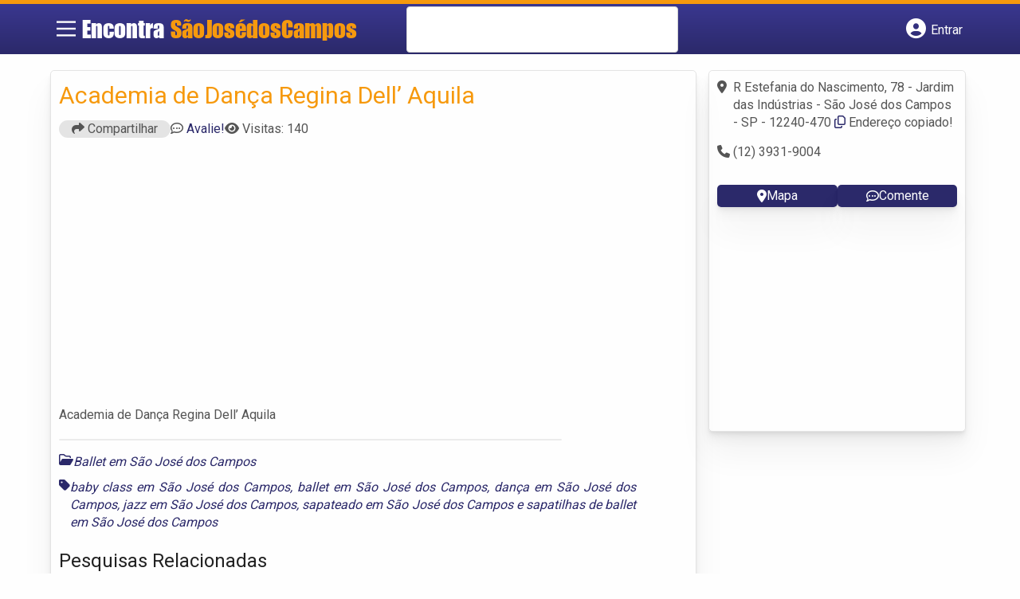

--- FILE ---
content_type: text/html; charset=UTF-8
request_url: https://syndicatedsearch.goog/afs/ads?sjk=8TiQutagS6Cs%2F1%2BIIB5msQ%3D%3D&adsafe=high&psid=6797195449&channel=2984254568&client=pub-5823210502176162&q=Ballet%20em%20S%C3%A3o%20Jos%C3%A9%20dos%20Campos&r=m&type=0&oe=UTF-8&ie=UTF-8&fexp=21404%2C17300003%2C17301437%2C17301438%2C17301442%2C17301266%2C72717107&format=n2&ad=n2&nocache=491769835139118&num=0&output=uds_ads_only&v=3&bsl=8&pac=0&u_his=2&u_tz=0&dt=1769835139120&u_w=1280&u_h=720&biw=1280&bih=720&psw=1280&psh=2007&frm=0&uio=-&cont=banner-busca&drt=0&jsid=csa&jsv=861291464&rurl=https%3A%2F%2Fwww.encontrasaojosedoscampos.com%2Fempresas%2Facademia-de-danca-regina-dell-aquila%2F
body_size: 8420
content:
<!doctype html><html lang="en"> <head>    <meta content="NOINDEX, NOFOLLOW" name="ROBOTS"> <meta content="telephone=no" name="format-detection"> <meta content="origin" name="referrer"> <title>Ads by Google</title>   </head> <body>  <div id="adBlock">    </div>  <script nonce="ev0Ws417mZXHhbrJbXXFYA">window.AFS_AD_REQUEST_RETURN_TIME_ = Date.now();window.IS_GOOGLE_AFS_IFRAME_ = true;(function(){window.ad_json={"caps":[{"n":"queryId","v":"g4p9afeGO67p_bMPk_O8wAU"}],"bg":{"i":"https://www.google.com/js/bg/hvocAQZuBUbAhRnaEYxaNSsP8tRyT_cbB8_BPqT3G1A.js","p":"jcuS6w4dm3ALYzgHXj9/hgwRsc6f2PU/TpRMIDebDt5pHGEnitcJxjGVhr2xh1gCZnzl/D6NeFV0gYcEBiAYZvdVnwn6pzbTF5J5kTvoZleVMXEBZWowMBx1ViIKGCl2QeVIW7kMNskRcthpOYiAakuejKf55AFfZxnVTnundihDFiVwpHxotNdrTzBCx9OjxPnlIA5c2c45eWXbnghsr1GaoN8VznZ8QTFEaZ/gFlCsDmW5Y9+dOL8himCczNJqPVChIDHGKiPzXok8KEn9u6fS4IVgHNmD7L+W7zHzw9MhluQTfhuYJYQdqlnNWu9DJg6Y5SLHJ9Eyly7fdTgXZOFQ3rUgzge/Lr7oriQEkYygnTFnu7fMsKZkApiiOFGYF0sZAEm3cl088CV3UflJkTs1CDFj4iJ5KP98Xv5NESYfF62cx0I1AuXqZZhvjRyUrcARfN1yKUF3ueXN9+MgPUxLDju5chepU4YhPp6mLNQQb9Zb1SYCvoadT0tXFcL8raiocg/LqFGOUKG+DcvC8jmrmQYnWFycViovnpITKPvCTh8e5Aky7HrEmBuNIs4u7OAFUrPvlsxssYLTt9Tl2kPSwe7kGjo0+HfEdfXrEeFh1HZGLctBD/ngP/V2ttEj7gYWXe2kbWCDcYpjoA9Pl7Y773ZrFcK9HJieq4qmE7keh7zXuhcpaEOZbw8twUJ7u0s3+B8ReEGvsepiSc6PVpeW+IxiKjDNAQZKhtpoU0xpMDKdXpqcsW4O+xoLcsZP7MT3tyMf/rIwjnCC7IiLRkuYOSwM+kPj5gQM+Ny/zf4bKsxMHJjp+apc/GKqQOFPeM8xng+eCKWOBk1nTu/JsfP9dpp3K+NVb+wtnz1XNmpKYusgIIRpjA3cEJsXA/qnMSBXDA5Q/aVIgYA8rNyh1Yj3COVu65OvesaDFmHLKnLBbp0yjVIbl/jOLGSLlmXmDeCg8cKl4l/QM7EA065wFILC1O8YUROFo7Oz7y9HjcRcJq6kfrReCe/1ftBH/l5wWKs7vfUwOz1OHzaEEjqc5vrrth0QwMAf3DuKIdAnh6juuE4I9FGF2T//Gyu0cEbSHhgip0T2fnizb8XSeeRLa/QqS+4LwrS970Xn61Nqs8FyAhE8nxzMsJSEoCLGxXJL9/TioigC1nRyFHz0w9wE8J/VAh3cSl0su20ZOneNXpZAYdxaRgt6GNEfSIL6muZl6MM3yQjS9t7ds9W9At5KizwKqinRIqcogpZvShKJsDyO2dhnfCllszAbiY2kBkdzetWKmrrF1mC2Irb1OiNTu/Y4NObA/PRYu1a0ODRG4QlynWY8c4jNadFBf+HnZrHgCGXsHUbUYiKzZRH6mRnYsbhFC3YZvR5a+KSYz8YNyJomFKp7g6zxol/[base64]/M/V+NMsFGckp7CztEQ5fyp14GD54QbWv4MQ7DhWn1l41mX6aSG1uBog4oAYUwq07EqGo8Y5K3G/Ce0iupULuv9zT/Nk7XmlMF6fS4YUVCaA69UUt8wnGy0nvrl0Of8f59ljSaAu3HUYQ71+rGEZCeSRyoxQF2XfZA77EKQN0gZLABGzmLnj2ozKHIXhwlue/a/hijZJoil7HL1cocLPucWqVxfPIXyjRbTNBAPMS4ElB0gYuRxwhlOUwVloJU07DDxxrHUGGXdN0ef8KhaoZz2l13dhJSjB7mB8P+N3jH5auiy+rZsmWM9QLmtWmEIQUMn10QASezdJUCjq15lvPOPULUxGZ8Wl8/7RzdEMvgxJSVB4UPs+F9aXww/5u10EewWI5+lYP4etw+4Wws6WgZLT3VHdjCFolK4Bpl56FefegMpLxDJpI6zuOwG1h4tpr9ZbV76x4HDHwPo2WuzM+KiEkBJ67p21mJ1mnkAmUt+G096xVrb7QFyMWKc3Ehr4R56WkdaoAMUY0WTm+62LmNE/VBUuBo2pc98K2nqIltMirpJ+n/Ks7XtebV8JgwX8BRZXMWMQjhk82QG/CdgOMJE3sARUHu9dOzcDzfZdm4+D7cfUK/MyOg2yDH/x65eRBALH97Q5DVV2gpZKULKlpX6W8jnXWHd8SyCVsURlZ7Hy2a6fylc8TrdS8uTsNOCcJMJMW7TlTmLCjZBQDmWs1LaxcXQ3/NPeJpxAGzF2SKUAgzMnuD7NVXzNJ/ax6YOKkd8aXO537CHB09u5QMMFLokfct5emuwgWhqTuSy9m8TMJiZmhemr5CnfOrq7S6CKxi1q2y1KoFYxhgRH95lC4Oe+BqF9UVQa5BK8M5ht/yXflJXgoouZXtiG38+gXQh7MyWqdRb91B5sLvljcf+QljxD2BGfxyzP/U6syMXrhRLEIoD+695gea0E/46T0wt2/wBkYmdCT/Rg9P2H3ua1/iiQWGpe6tFNaUakOLtFThcu8IlZZarfHANc8w3CcC/CzdXzf2pSEVSiKTULut6SEF8nHFnIPw2DKpWMz719fcIR75Ev7u5/DUvi2AgLNf3GsZQo2Uoer7+yVADHFGsI2Gw6BQWsWvDABPVzsZeERlh+bDWCg1QpcjGF6y8EbS1xXtT7yJQPcY4O1jMptErL9Nn6fDeM5iqe2loGLbmpSb3vihTpWqJSP5oDfalUo6AaHFMFEnquCukdunOFAshCgb1+Id7ktl/BqhK47L267eDK76IpNGt8omAATpZrRj/rheLTyFBnfq1yf8F0yI2XcZwUhkGKhj187ZwKt7GHr6YBSQsg5Ye5jpQ6gXAFoJIWaSfCT7A4qfiguHG1up6djQIC4fUGSs6eFlh77EVb1BbJhYXxD51DHHBojA348SLa9JnwQjoSOagS1aqZrUEbUfvyHPr4ut2xa19s+oZOw6tdI8Vmo/p9yY7xm+oLqJ/mlXYsR4y2KRRplk8nwrFpNOngxiptzjp2q7HQyXqktb4T/j8tdlXuFQBNYZKGdNJS/Y1vuBwYMu9oJEAR05rrJ7jriG6maoBgIfTBNjRizFXxUKlXEuHs3BKKEOoVsarDIA9GVMDQaS+Cc5aGfdbL7T8scD4sBnGd7KbNWSWvi8te0XVoIsZ1rHLryx2D9SWn8f5vIlZrA4uKJRPndbfjmebYXjtBQjpogGOI0doEeIa7c7d5m3crC7P/ckeYf49SMdaCyIrZPPv9CHrZCPJuTgZcDwDGrElJewXEf4o+Bvh1IvcQKWNeDjTp5ISqLw9VpdBDlTlyrDggNDg9+vJ2Zv81A/5aoNrxXt1xZUIZdl0CS4I01KqEcRDLo+z8AZpdPSKsLQ+U5+6XrIo807cF+kRe38kCU9Hdsbl1yuxIAkPe0E/NCj2/i9zuMCX+HZ4aTF9cvc8BfcZucHMPQ/OnlxFfPCXcpi1bJID0saDs7wxN3VfgzdLd5MFDyTUNwucaRFvVJiczEkEuYfylZErSTJaUdVKOOq7gWJ3YtSlMtNetVipE0CLS7+ChCKfopNpI0Fg0tfr8khIi6Fns/QwHpxeTna22MsqHNrp0hVjuab7z4Zeu3PXnSRCaGoP8gE8n2hnnQilP06aLIdsw42sRhs6yhPUZvhXtwGM/Y9sauE/HoKHMUMpQx/3cgAmhuVNdLKwtwrouZhKg+t86Bce0PWVi0I2ocHo+8ZlwWXkD2VjERvuAmp10UhMtEX2t52sHErDT0H4dIFcx30QozREMgqO3kqr1TCVKm7QFGpDz/j8waUufHtZBug7CM3DEWxTt3d0q5v0nJBl+6gYmnGr+ZTV405blNkiwJeLDSDQx7WzBcYegqWpunCLHK/Dxx5R0oBHeZwoxwr7l+itzK93YX+eNHz+VRR6c55PK3tcNrZOqeQ371gIgUwWv77J4x1wi7DGQ8m4L5x22jtS/Z6bRQeFhyhcs+/YJOTHPRuIggSu17xcXHimD1WwSMhr06FLLDNIEOkJug/eUhH/Ha2f+3ic2B12zFJS6pB1h0/V0TnNQOqTjK3CvB/DBsXGzNRdD8NusYEPixM+e3bnlmHucjqSsUmpRSne+okN+fozOTR8/Kx7LCF6r4njKKeKDP1CAc/LPixCn6fGbu7NwPPZ2aqeo1XgzJEFDmahVN9Hcmw3oKLRKNIJRk2Mt4JtUjxbkpxcEZapQlNhFIFUuErwdGUlqGM6qkRRd3qD4KAArmZqfOpLnhKZdxaTq7Zwra8ni/iNufCUhPqgcVVbVIdy/cIvj5ZH6S+o920fJiQ9AT9+7wYTYcnuVw5JhV5Oz9I0wUHeSojpZPDShWtWzpvUZeEkfgVRfpuJUnMG/7XdlwdevxCzFWsgEXzsn3fMsguB0RWF47G7YBf4dKBoySWNATj647wyY/MSz29vrrf8OHg3a8jVbNWU0WcUTrlxoejvThinPASW4IiPUW3SCDI8O2dmiaez+WlMrsO12ix2G5alrPBd3mQxgyOGriM/rTFWnE+PK3/7YrIE5peOvePNkLqVVtRFXKnrBprhuf5bgfZK0EFu6Re6olTFGm8RVkie9bWo5El0YEX45E5LdabCxp2j+TV99zCiC6agH1zEPY+ZGgaU37DMI+nq7UIILqTYhKIVkZMWPHgfQldANWKn2A0islqvePEmZEooIpS2Xq9USSa7sSJuR9RPYgqUemfUB0FhPf3b2Xz8/FL1WvERxZChgxS4n/tu47R/zaO00lsu819MU8JU7yEwD2HQI/yO5GE9TtEg5DSNsl4eSHtSIO9DQIfdczYIzz1b5ibXb4O+Dz3lkp5IAWe+7Hd9ds9kGLMJlFxfsln/BrSWTnOKHPe95KG2WBl4yF0ioAGh/GpcTKmbyLAtpQc+GmDiruDQlDmiU+h4agA7/eep4ygGxFAAgX7A+BobVSXlfvkM6IfP8xfCZ00YtZR70lNDjIrgUxOFeJoHg2xiNoHDB9fdcTUSpozTvYsdYWuarlfZIa8DsLDtDdHpgRItkFHGaALh18nv4lC7Qnx8U1pjjW+bYfQIuzvbMKfl0FOk0FseMzUWAwrXP3EDBC5ZUP+TblsNjmEvqP1ttYOlCZE/bSBFj+3YgYaSmi3WzdNV8SwYGaoFHJIe2OJ1DD6BP9l1jMLhlTSOpnHmsLws8kgvbkRoCUaSwS4SADNKL4Dc0G5TRJzTHgvVdWKEtoRsSp0sCy+ZIA/cjIkm41Km8gB12ddJqWeQpNWMehGbTcny0ZlNMHJfMoGBUXNwjSlIitQNoUO5jkN36ZWgr8eXAUsX8ofSHQUTrAl7CbmOqKbFYpntQbybTE7CbZl1V8JdqYSh/[base64]/U/hIFIm4fUIPWDhxO+gAGkNURNKv4CwyH+GqrUEzOBx2kyI9OB5icoS6////nLEYNgsOY4FR7R5Vr9EnWSdd8y7tVhFebnA6DFSG3CgeqNxI6ydS0y2/wPSkk1+DMgF2k7Z9KtvKHKrw+vxoRQmvRFOpeJJLtLjya1hMACGBsEQtBX0O4aqu5NfS4UDJtUDdXbpJDsgG+ek6JolYmAdko1hkiPP16DDpKapvmxL6EMb+aDBaEn0xOYue5aVXe04Hs1xaE/pwa/zoFVTjEIHqboDMWUseehBjUpBD8OBJJLkzj6YYFoEvB5n6jM/FLA7D+83ZPGhEi7J8RhCqM/pH/bt4/Kn7WJckMo/45xVy6zT++TPRbkUnDZuewAXcfIfZLtHlmYxAlGnGrI7PJ4BXmqxo8UvxFgtoX/QCv/g/4ai0NcKJAN3IGoWgx6RSIf6H6SdZDl6NNkQnxqjFw7rQh40hoHMZyihudjtvjBf9jHUPxWQ0ZeJxzc1GzuTUauqaTcAFfawFGpZPapQp2oPgaQLgTu/hZARptIMOVAkTZ0ZX+jBC79PZByoXUlcQudZXagsW9e2R7JlA9uSKuqMjokyjX7XP4AghZpqcK7QDi4ZgVqg9zv8A9wcCvR3f/T8JJ8M9j4JbNx6V9AEs7Uz8B3ynBEdJKBOyid9PaKzcyTVpynX+WAdBItxGI1IMiRTf64xXrbpK/dYNZKuGSGDnassRImXkolrmfKXy+zI6CLYmVrU2uxlibCvczZx93zZnqbxgGtIe1zR0GjUYnBNhfka6f0j3MMW4I7Fe0Wi/mst/zVHZSD3Ndca+JxxC2MgHJhlhUZSsFZMCS+RT4FsNtxJElw9zyO9kXdFQkXUzJecFrddg05CNkAiFY8TYa5am21qr8/Zbnn8/VoHb2iju7ND5SoBS/1dO6Ihijf3cwfyXPYfZ9niknnGwjh3Xdz8zjMMIlfYvZYZB/K8+F0AHXvxZFHVhnVG3JoREs2cFFxCJk+gfzjZaJkjsw1dJxDY7GORShPrlPQjzluaQIGdRGrjsJ5gjx8aJ4nKGNxIEowGZbJOwcosJb0hvFBTgnCNbtgQbjsq7ITG+EfXH4rrM8dxKVDALE4Y96Hs4hhtWUN/uB19WYHfoFzwJI5iNADtMiEHGa9D5lpqeehcXD7UpXwfGIVbAAL9esRPARP4VK572bjqUZdqKy6liAIQ6WnzMfSgxx9+T32R36CxMjz9hKuwBS1k+Fn5SobfwFKU3qZpJd5JiQRwZY/[base64]/nKHEE91/YJ1BoRms40desXj2i29MQekwX5KLs3agQcseQkYI9UbTiOX7UkFA0t4kKE0GghpMUlueAKz9hlY1MQLKH/Ed/ouHykjOqjQAIEvPfb3hVdMUolBgyEx+rcxjTmg6YccfETyJahGG6YjD57g4HWyI7IKm0BYhhntyme2wNxBDKu4U7LVJpTM3SFuHhsuL21zrjj1hQ2t2uNGcdUcI1ox+ONgjx03BKJGnbcsaGVAhj4lIAikCsqgBL4LQCvNdiU78KIUoJ/RDMI9L1HZRzJzsY6/z0ioS10Blqnie7fUjxJBnPV0WTs7wmUD2j5pec0sPLYtCaliT5l7MzKvaEsEWD2g9aCLix2JKgQ7ftVpJvVqAZCS/iwI8+jPOS6/PgO1gAWXtsqvX/LUWWL1r1enzLbeRiArtNxRoNua62w5Kw9Fl2H9KvP8ZjsgHtkqQqbta922ZZdo5mUYZprEqYnzM7UWTgojxTjXHRRezdLn5oCv72nwUWJGi/xeVfduMJg58xHZoTYLMAup4fBwhFNRGtt5nPIh1ekjjP57/FvoUscEt7plhY6Obm6gOiJonDaAnn2Vtdba2JFfMLhJwGEryQgaughY9w1/+ZTFc6TxS4V/VMnnRH9J+8G7Z0NctnMFbc5vXqnyk8xrafz+TZ3i4GzBmwTjhThR7K4kYwqv0K6fmsatrQLId/e2F+O0LLOeg8Nvk4c3U7avzVpUGdmwvsS0UvzOxrF11h9S6GVOjATgbJXSquJdwDsKArTeeGTmMZuu/RMMlL9SytrtHavKaKZw0M3A82UcodiADu4B51Va1EYdo2O3LCEYaI51A7g2E2ZPTJqK8OhP7nTLtypSck0lHBELMToGw5fzBSEajP8xbVlX8Ex0MhsUghaAC9fvGGdUFu31+ZljebeNEqPkSi1WKWo4JrPa0ZpOWsgkNOK4+WEKBNJojey/+4Gznlq9+I7GDAw6oE4nbm1LDaUu2T2JcV5C1Fd2AYZ4kaw33+bFcIvDM6wXeXBTfwddQWMXJD0/iiTk0ev9Wtriz2NZWp+U+9/ehusHmAD6281hFRhuwZlFIwUeU7fFrg65DpDBvvFrP/YYfFPNpd/SqpWfCy+CIUwSUaSb7rx6aqeTu4o1jhb8QM1gerdPGnUPgX3k+5ADUJZwp/J0cbyfRPEyFCCXyI2IrcEhHa4m/+OExV0I25BE3wMF1cF+kVSzU9giHyqPG73FLmqPDoakr5NsDvERei3hXdOVDuXD1GuJq7Oam6NaKyq+R2AvkY+rHLTAYCMjR/eRH48rteXuCtfQXgA6MhuBfLukUnPfBwEnC+jV+QZUb3nvhxIuxQUSv/GE/ZOz/Byn5mcSGQiTRxOSbwd4xmZWHccWeQE9aeIDL/SQLby09XHdqyKIR59SP0UZtwKo5+025uSpcdIw+hX5G14NYX/qgYjW1m1rT6Ulf1WksQX0dwgA/wnlLQO9CIqfZkgK+Ft+3WF+weakGbBcrf27wl/6rjSgnmLx3Vah74oPVxv6qwlveOgY1FZzZs1NZcykOd8mUhZTf7WyNRoafLFlu2BZcuIojCMkbhU2GR3OimuBs4YMJyGZt9IdFffYiirmmz77orJNa5ZGGFVIhldrp55463kq1MMmGzCNB2x9pHXOKwt69I7cXJXcwYbxaLOI/RXVL18WgxRdIclrm1h8daV7J3gUcz8+QK5AZPuVC2gm50sJL+PUWnfvGe1Gw82arJVaSs0TcZKg5nJWsevc+NV4M/PbFnnQ7QfYWlKNhhW6rmwtP01aOHxV3v++LwPkdca40xhpgQ/NzhikiwCIrIAsE8u3nwiR3ia2YAU984Maqr3Fvrw7vjUv2dwgDzGla6wqnKNb9nUXYTExesIhIuzsA+wpemqmWQs+jgveEiMT2kvksDpzwh56vqWed3oiBOIyDGSMgPvv9r1/Q/HsMR/oNifgR+s9/[base64]/YFfJhE0njuojK91i57Y6Z7jN0M0sbsCC+FNHHinDqZhGjlA7VsWK6H+LJh7jmOVUIpYbWJ0LdbMZpaW+mhypXY4Moc/oLzD+HQFDJMxdbHUnZEkjrMXwLetu83yR2fh525z28gN2FyuJzGe4eCukaJaGN8KQ6PHE7VS+T3KKWeyEiH8XunFIMQPmPJbVF4zIKVLfpDqYC94AkAf5jwKhuHXQRHFVE/dHkpVb+dPY0epaov5NO06v36d8Pl0BOqHkHQc0Csaegz5QoAN9Z+ug30CRHC4k/[base64]/tpTFmXH21xLQmQnZ/0JyjXsdaNCY8bkxHQc+nPWResI0urw1Ovmu+D3Prf5CMvmwBGCXYSoxntqWXrM5T4/oeP0sVQcUz8tGIbryn8UrfqXL7mu4b517/KyNFNdxg7vutQhiMp57Y9OygED0br+tNSggeNFVlqWB2f3UWRZMaYB+LdCltGLYpQur46kskTqiiGbZCpBTftjiJErwwl/BTV0P4/MhTDpatUUZswbTdahKk+w/[base64]/qbWKsA4l36yLDdO1WFscZJBI2PBlyJjv5rv5LwJcaZagqfxnujD2PbRALKjyFyqpEU3GZednLmsGZJ0OhiCrnYM2iyCsnnWp/mkA\u003d\u003d"},"gd":{"ff":{"fd":"swap","eiell":true,"pcsbs":"44","pcsbp":"8","esb":true},"cd":{"pid":"pub-5823210502176162","eawp":"partner-pub-5823210502176162","qi":"g4p9afeGO67p_bMPk_O8wAU"},"pc":{},"dc":{"d":true}}};})();</script> <script src="/adsense/search/ads.js?pac=0" type="text/javascript" nonce="ev0Ws417mZXHhbrJbXXFYA"></script>  </body> </html>

--- FILE ---
content_type: text/css
request_url: https://www.encontrasaojosedoscampos.com/wp-content/litespeed/css/d6abf5f0c1d693672dabf9e87ed41095.css?ver=41095
body_size: -202
content:
#header{grid-template-columns:3.5% 33.2% 33.7% 28.8%}.col-md-2.vizinhos.bairro1{background-image:url(/wp-content/themes/guia/assets/images/guarulhos.webp)}.col-md-2.vizinhos.bairro2{background-image:url(/wp-content/themes/guia/assets/images/jacarei.webp)}.col-md-2.vizinhos.bairro3{background-image:url(/wp-content/themes/guia/assets/images/mogi-das-cruzes.webp)}.col-md-2.vizinhos.bairro4{background-image:url(/wp-content/themes/guia/assets/images/pindamonhangaba.webp)}.col-md-2.vizinhos.bairro5{background-image:url(/wp-content/themes/guia/assets/images/taubate.webp)}@media screen and (max-width:865px){#header{grid-template-columns:40px calc(100% - 121px) 40px 40px}.logo-wrap #logo{font-size:20px}#banner{background-position:center}}